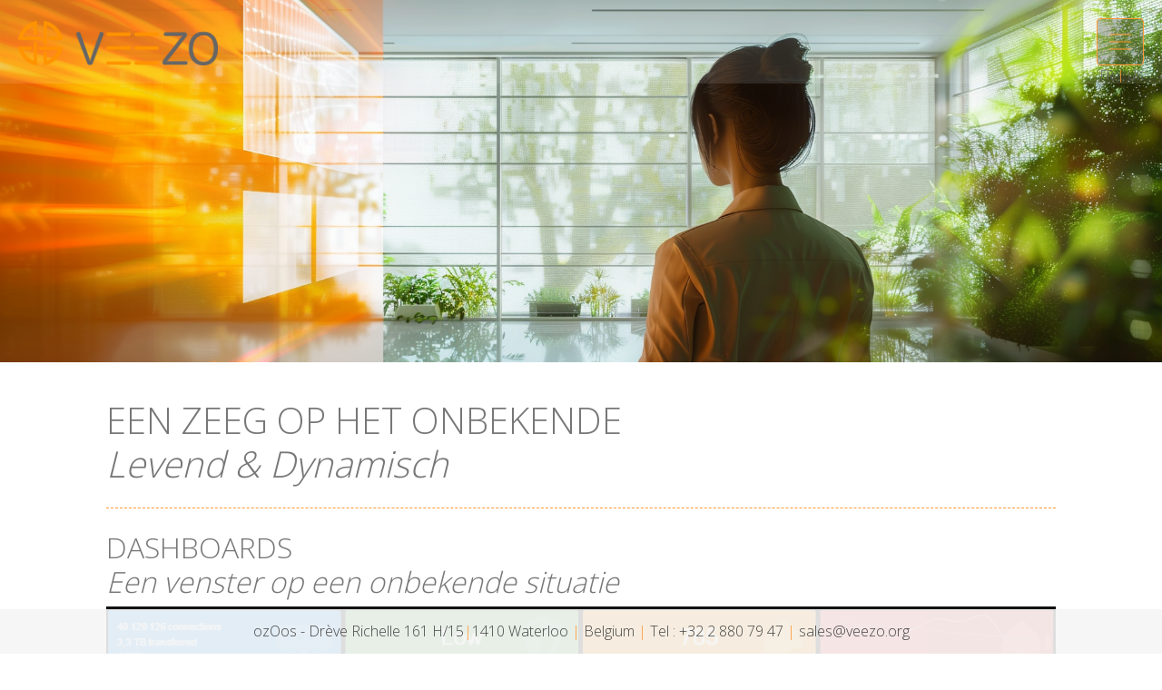

--- FILE ---
content_type: text/html
request_url: https://veezo.org/reportingnl.html
body_size: 4503
content:

<!DOCTYPE html>
<html lang="nl">
<head>
 <title>Veezo - Your Virtual Security Officer</title> 
  <meta charset="utf-8">
  <meta name="viewport" content="width=device-width, initial-scale=1">
    <link href="https://fonts.googleapis.com/css2?family=Open+Sans:wght@300&display=swap" rel="stylesheet">
  <link rel="stylesheet" href="https://maxcdn.bootstrapcdn.com/bootstrap/4.5.0/css/bootstrap.min.css">
    <link rel="stylesheet" href="css/veezo.css" >
    <style>
        body{padding: 0; margin:0
    
}       .navbar-nav{background-color: rgba(255,255,255,1)!important;color:#444444!important;padding-left:0!important;margin-left:0!important}
             .navbar-nav .nav-link{background-color: rgba(255,255,255,1)!important;color:#444444!important;padding:10px!important}
     .navbar{margin:0px !important; padding:0px!important}
   
    .fnavbar-brand, .langue,.navbar-toggler {margin:20px!important; padding:10px!important}
        .navbar-dark .navbar-toggler {
    color: rgba(255,0,0,.5) !important;
    border-color: #ff9933;
            background-color: rgba(70,70,70,.3);
}
         .navbar-dark .navbar-toggler a:focus{
    color: rgba(255,0,0,.5) !important;
    border-color: #ff9933;
            background-color: rgba(70,70,70,.3);
}
.gray{
    color: #666!important;
    
}
        .white{
    color: #ff9933!important;
    
}
     @keyframes example    {
  0% {background-color: rgba(255, 255, 255, 0);}
  100% {background-color: rgba(255, 255, 255, 1);}
} 
           @keyframes example2    {
  0% {background-color: rgba(255, 255, 255, 1);}
  100% {background-color: rgba(255, 255, 255, 0);}
} 
            @keyframes example3    {
  0% {color: rgba(0, 0, 0,  0);}
  100% {color: rgba(0, 0, 0,  1);}
} 
           @keyframes example4    {
  0% {color: rgba(0, 0, 0, 1);}
  100% {color: rgba(0, 0, 0, 0);}
}
 #myP {position:absolute;color:#ff9933;display:flex;flex-direction: column; justify-content: center;align-items: center; top:0;width:100vw; height:120vh;padding: 0; margin:0; z-index:23; background-image: url(images/cle.png); background-size: 900px; background-repeat: no-repeat; background-position: center center; }
 .test {
 animation:example 3s ease  forwards;
}
         .test2 {
 animation:example2 3s ease forwards;
}
         .test3 {
 animation:example3 3s ease  forwards;
}
         .test4 {
 animation:example4 3s ease forwards;
}
        
 .premier {position:absolute; top:0;width:100vw; height:110vh;padding: 0; margin:0; z-index:21; }
 #def { width:50%; }
.strong{ font-weight:900; }
 .CCfooter{position:fixed; bottom:0; width:100%; background-color: rgba(245,245,245,0.9)!important}
    </style>
  
</head>
<body>
<nav class="navbar bg-dark navbar-dark  fixed-top">
  <a class="navbar-brand" href="index.html"><img src="images/logosite.png"/></a>
    <div style="display: block;z-index:10900;background-color: rgba(255, 255, 255, 0)!important; margin-left:auto!important;position:fixed; right:-10px; top: 42px; font-size: 14px!important; color:#ff9933!important;" class="langue"> <a href="reporting.html" style="color:#666666!important;">FR</a>  |  <a href="reportinguk.html" style="color:#666666!important;">UK</a></div>
  <button class="navbar-toggler" type="button" data-toggle="collapse" data-target="#collapsibleNavbar">
    <span class="navbar-toggler-icon"></span>
  </button>
  <div class="collapse navbar-collapse" id="collapsibleNavbar">
    <ul class="navbar-nav">  <li class="nav-item">
        <a class="nav-link" href="indexnl.html">Home</a>
      </li> <li class="nav-item">
        <a class="nav-link" href="aboutnl.html">Over Ons</a>
      </li> <li class="nav-item">
        <a class="nav-link" href="whatnl.html">De VEEZO-oplossing</a>
      </li><li class="nav-item">
        <a class="nav-link"  href="reportingnl.html">Een Venster op het Onbekende</a>
      </li> <li class="nav-item">
        <a class="nav-link" href="referencesnl.html">Referenties & Getuigenissen</a>
      </li> <li class="nav-item">
        <a class="nav-link" href="indexnl.html#contacts">Contacten</a>
      </li>
		<li class="nav-item">
     <a class="nav-link" href="https://member.veezo.org/dashboard" target="_blank">Partners</a>
      </li>
          <li class="nav-item">
        <a class="nav-link" href="faqnl.html">FAQ</a>
      </li> </ul>
  </div>  
</nav>

<div  class="container-fluid  tete"><img src="images/reporting.png"/>
    </div>
  
   <br/>  
 
  
  
  <div class="container">
<div class="jumbotron">
 <h1>EEN ZEEG OP HET ONBEKENDE<br/><i>Levend & Dynamisch</i></h1> 
  <hr class="my-4"/>
<h2>DASHBOARDS<br/>
<i>Een venster op een onbekende situatie</i></h2>
<p><img src="images/tab1.png" width="100%"/></p>
  <hr class="my-4"/>
  
    <p><img src="images/tab2.png" width="100%"/></p>
    <hr class="my-4"/>
    
    <p><img src="images/tab3.png" width="100%"/></p>
<p>
  V<strong>EE</strong>ZO-dashboards zijn voorzien van dynamische functionaliteit, waardoor real-time interactie en aanpassing mogelijk is om de getoonde gegevens aan te passen aan uw specifieke behoeften.
<br/><br/>
V<strong>EE</strong>ZO biedt drill-down mogelijkheden in de dashboards, waardoor je kunt inzoomen in de details van security events en incidenten voor een uitgebreide analyse en geïnformeerde besluitvorming.
<br/><br/>
Deze dashboards stellen organisaties in staat om dieper inzicht te krijgen in hun cyberbeveiligingsomgeving, waardoor proactieve detectie van bedreigingen en effectieve respons op incidenten mogelijk worden.
<br/><br/>
<strong>Dashboard met algemene informatie</strong>
<br/><br/>
V<strong>EE</strong>ZO biedt een dashboard met algemene informatie dat een overzicht biedt van uw cyberbeveiligingslandschap, met belangrijke statistieken en informatie over de beveiligingsgezondheid van uw netwerk.
<br/><br/>
<strong>Live Kaart</strong><br/><br/>
Met V<strong>EE</strong>ZO heb je toegang tot een wereldwijde kaart van verbindingen, kun je netwerkverkeer, opgevraagde domeinen en herkomst in realtime bekijken, zodat je potentiële bedreigingen en onregelmatigheden op geografische locaties kunt opsporen  
    
    </p>
    <p><img src="images/tab4.png" width="100%"/></p>
 <p>
 <strong>Incidenten Lijst Dashboard</strong><br/><br/>
 V<strong>EE</strong>ZO's gedetailleerde event list dashboard presenteert een uitgebreide lijst van beveiligingsincidenten, zodat je incidenten nauwkeurig kunt bekijken en onderzoeken, en biedt dynamische functies voor efficiënte gegevensanalyse met volledige details.<br/><br/>
Directory van alle incidenten met gedetailleerde informatie over hen, zoals: tijd van de gebeurtenis, IP-adressen, categorie, risiconiveau, herhaling, enz. Deze belangrijke informatie stelt je in staat om te begrijpen waarom  V<strong>EE</strong>ZO de dreiging heeft opgevangen, maar ook of het nodig is om bijvoorbeeld aanvullende preventieve maatregelen te nemen.<br/><br/>


<strong>Ruimtelijke Weergave</strong><br/><br/>
 V<strong>EE</strong>ZO biedt een ruimtelijke weergave die de aangevallen elementen en hun relaties binnen je netwerk visueel weergeeft, waardoor het eenvoudiger wordt om doelmiddelen, aanvallers en potentiële kwetsbaarheden te identificeren.
Tijdslijn en duur van aanvallen, diagram van betrokken bronnen en doelen, bedreigingen, enz. Visualisatie van incidenten in tijd en ruimte. 
<br/><br/>
<strong>Tabel met Incidentgegevens en Assistentie bij Herstelle</strong>
Aanvullende informatie zoals incidentidentificatoren, aanvallers, domeinen en de agressiviteit van de aanval.
Maar bovenal, verschillende soorten aanbevelingen afhankelijk van de aanval en de ernst ervan.<br/><br/>

Kortom,  V<strong>EE</strong>ZO dashboards bieden een echt venster op het onbekende ! `      </p>  <img src="images/tab5.png"/><br/><br/> 
  <!-- -->   
      <h2>Rapporten<br/><i>Verbeterde Communicatie tussen de Verschillende Spelers dankzij Heldere Rapportages, een Hulpmiddel voor NIS2</i>
</h2>
    <p>
  Het rapportagesysteem van V<strong>EE</strong>ZO biedt uitgebreide informatie die essentieel is voor het handhaven van een sterke cybersecuritypositie. Het omvat :<br/>
- Incidentie/respons rapportages: V<strong>EE</strong>ZO-rapporten bieden gedetailleerde informatie over geselecteerde beveiligingsincidenten en de bijbehorende responsmaatregelen, waardoor diepgaand inzicht en effectief beheer van beveiligingsgebeurtenissen mogelijk wordt.<br/><br/>
- Analyse en aanbevelingen: Het systeem voert een diepgaande analyse uit van uw beveiligingsomgeving en geeft bruikbare aanbevelingen om uw beveiligingsmaatregelen te verbeteren, zodat u kwetsbaarheden en bedreigingen proactief kunt aanpakken.
- Continue diagnose voor beveiligingsnaleving: V<strong>EE</strong>ZO's Continuous Diagnostics versnellen compliance en security maturity inspanningen door een real-time overzicht te geven van je security practices en gebieden die voor verbetering vatbaar zijn.<br/><br/>
Door het aanbieden van dit uitgebreide rapport, voorziet V<strong>EE</strong>ZO-organisaties van de informatie en begeleiding die nodig is om hun cybersecurity verdediging te versterken, een proactieve houding tegen evoluerende bedreigingen te garanderen en security compliance te handhaven.<br/><br/>

V<strong>EE</strong>ZO biedt verschillende rapporten om je op de hoogte te houden van de beveiligingsstatus van je netwerk</p>
        <ul>
<li> Rapport over legitieme/misbruikelijke activiteiten en ondernomen acties: V<strong>EE</strong>ZO levert een gedetailleerd rapport dat onderscheid maakt tussen legitieme en kwaadaardige activiteiten binnen je netwerk. Het bevat ook een verslag van de acties die zijn ondernomen als reactie op deze activiteiten, zodat je inzicht krijgt in de effectiviteit van je beveiligingsmaatregelen.
</li><li> Incidentenrapport: In het geval van een beveiligingsincident genereert V<strong>EE</strong>ZO een incidentrapport dat een volledig verslag geeft van het incident, inclusief de omvang, de impact, het potentiële volume van het lekken van gegevens en de stappen die zijn ondernomen om het incident te beperken en op te lossen. Dit rapport is essentieel voor de analyse na het incident en de compliance-rapportage.
</li><li>Periodieke samenvatting: V<strong>EE</strong>ZO verstuurt periodieke rapporten die de belangrijkste beveiligingsgebeurtenissen en informatie over een bepaalde periode samenvatten. Deze rapporten geven een beknopt overzicht van de volwassenheid van de beveiliging van uw netwerk en houden u op de hoogte van het veranderende bedreigingslandschap.
</li><li>NIS2: met behulp van alle verwerkte informatie levert 
            V<strong>EE</strong>ZO-rapporten om compliance aan te tonen</li> </ul>

            Door een abonnement te nemen op V<strong>EE</strong>ZO kunnen klanten aantonen dat ze :
<ul style="list-style-type: square !important;"><li style="list-style-type: square !important;">zich heeft uitgerust met een dienst die kan helpen bij het uitvoeren van een risicobeoordeling;
</li><li style="list-style-type: square !important;">de juiste beveiligingsmaatregelen heeft geïmplementeerd
</li><li style="list-style-type: square !important;">zorgt voor continue monitoring;
</li><li style="list-style-type: square !important;">alle beveiligingsincidenten kan melden;
</li><li style="list-style-type: square !important;">een bevoegde autoriteit heeft aangewezen
    </li><li style="list-style-type: square !important;">alle informatie met betrekking tot haar beveiliging bewaart.</li>
    </ul>   
    


 
 <p><img src="images/Reporting1.png" width="100%"/></p>


    <p><img src="images/Reporting2.png" width="100%"/></p>
    <p><img src="images/reporting3.png" width="100%"/></p>   
</div>




  </div> 
    <!-- /.row -->

   <br/><br/>

    
 
<div class="CCfooter container-fluid">
   <div class="container">      <p>
ozOos - Drève&nbsp;Richelle&nbsp;161&nbsp;H/15<span class="red">|</span>1410&nbsp;Waterloo
<span class="red">|</span>&nbsp;Belgium&nbsp;<span class="red">|</span> 
Tel&nbsp;:&nbsp;+32&nbsp;2&nbsp;880&nbsp;79&nbsp;47&nbsp;<span class="red">|</span>&nbsp;sales@veezo.org</p>
</div>
    </div>

<script>
window.onscroll = function() {myFunction()};

function myFunction() {
  if (document.body.scrollTop > 0 || document.documentElement.scrollTop  > 0) {
    document.getElementById("myP").className = "test";
  } else {
    document.getElementById("myP").className = "test2";
  }
   
}
</script>

<script src="https://ajax.googleapis.com/ajax/libs/jquery/3.5.1/jquery.min.js"></script>
<script src="https://cdnjs.cloudflare.com/ajax/libs/popper.js/1.16.0/umd/popper.min.js"></script>
<script src="https://maxcdn.bootstrapcdn.com/bootstrap/4.5.0/js/bootstrap.min.js"></script>
<script defer src="https://static.cloudflareinsights.com/beacon.min.js/vcd15cbe7772f49c399c6a5babf22c1241717689176015" integrity="sha512-ZpsOmlRQV6y907TI0dKBHq9Md29nnaEIPlkf84rnaERnq6zvWvPUqr2ft8M1aS28oN72PdrCzSjY4U6VaAw1EQ==" data-cf-beacon='{"version":"2024.11.0","token":"8f8cce1eeffb455cb1ae976d05ef6583","r":1,"server_timing":{"name":{"cfCacheStatus":true,"cfEdge":true,"cfExtPri":true,"cfL4":true,"cfOrigin":true,"cfSpeedBrain":true},"location_startswith":null}}' crossorigin="anonymous"></script>
</body>
</html>





--- FILE ---
content_type: text/css
request_url: https://veezo.org/css/veezo.css
body_size: 2013
content:
 @import url('https://fonts.googleapis.com/css2?family=Monoton&display=swap');
.jumbotron{background-color: white; padding: 1rem 2rem}
.lienjumbo{display:inline-block; background-color: #ff9c37; color:white; border-radius: 6px;padding:5px }
.navbar-dark .navbar-toggler-icon{background-image: url("data:image/svg+xml,%3csvg xmlns='http://www.w3.org/2000/svg' width='30' height='30' viewBox='0 0 30 30'%3e%3cpath stroke='rgba%28255, 153, 51, 0.5%29' stroke-linecap='round' stroke-miterlimit='10' stroke-width='2' d='M4 7h22M4 15h22M4 23h22'/%3e%3c/svg%3e")!important}
.logospartners{justify-content: center; display: flex; flex-wrap: wrap; align-items: center; height:auto; margin:auto; border:1px #ff9933 dashed  !important; padding-left:30px;margin-bottom:30px }
.logospartners img{  margin:40px;   }
#collapsibleNavbar
{border:1px solid #f2a93b;padding:0px !important;margin:0px !important; }

.carousel-caption h5{z-index: 1900;font-size:calc(0.5rem + 2vw);color: black; background-color: rgba(250,250,250,0.6); border-radius: 7px;  margin: 0 auto 0.3rem; text-transform: uppercase;padding:10px;text-shadow: 2px 2px 10px #FFDB78;}

.carousel-caption p{z-index:1900;font-size:calc(0.15rem + 2vw);color: #444444; background-color: rgba(250,250,250,0.6); border-radius: 7px; width:auto;padding:10px;text-shadow: 2px 2px 10px #FFDB78;}
 strong, b {
  color: #ff9933!important; font-weight: 100!important; 
}
.titrehome{display: none;border-radius: 7px;  z-index:400;text-align: center; padding: 0; margin:0 auto 20px !important; font-weight:900;font-size:calc(1rem + 2vw);color:#ff9933!important;background-color: rgba(250,250,250,0.6);}
.jumbotron ul li{
    list-style-type: circle!important;
    margin-bottom: 19px;
   
}
.jumbotron ul li ul li{
    list-style-type: disc!important;;
    margin-bottom: 19px;
   
}
#def ul li{
    list-style-type: circle!important;
    margin-bottom: 25px;
   
}
.formv input{
    width: 500px;border: orange 1px dotted;padding:10px
   
}

.formv select{
    width: 500px;border: orange 1px dotted;padding:10px
   
}
.formv textarea{
    width: 500px;
    height: 100px;border: orange 1px dotted;padding:10px
   
}
.navbar-brand  {
    max-width: 300px !important;
    width: 100% !important;
   
}
.carousel-indicators {
    position: absolute;
    right: 0;
    bottom: 1rem;
    left: 0;
    z-index: 15;
    display: -ms-flexbox;
    display: flex;
    -ms-flex-pack: center;
    justify-content: center;
    padding-left: 0;
    margin-right: 15%;
    margin-left: 15%;
    list-style: none;
}

.carousel-caption {
    display: flex !important;
    justify-content: center;
    flex-direction: column;
    align-items: center;
    position: absolute!important;
    margin: 0 auto!important;
    top: calc(2.4rem + 4vw) !important;
    z-index: 10;
    padding-top: 20px;
    padding-bottom: 20px;
    color: #fff;
    text-align: center;
    align-items:center !important;

}

.carousel-caption span.b{
   color:#444444; font-size:1.2rem;
    line-height:  1.3rem; 
    top:300px !important;
    background-color: rgba(255, 255, 255, 0.5);
    padding: 9px;
    width: auto;
    text-align: center;
    border-radius: 1.3rem; 
}

.projects-section {
    padding: 10rem 0rem 0rem 0rem !important;
}

body
{
    font-family: 'Open Sans', sans-serif !important;color:#777777
}


.bg-dark{
   
   background-color: rgba(255,255,255, 0.1) !important;
   
}

   
}
.carousel-inner{position:absolute !important;
   
   top:300px !important;
    
    
   
}

.carousel-indicators
{
    align-items:center !important;
}
.carousel-control-prev,.carousel-control-next
{
   
   align-items:center !important;
}
.carousel-indicators li{
    align-items:center !important;
   
}

.btn-outline-success {
    color: #ff9933;
    border-color: #ff9933;
}

.nav-item, .nav-link,.navbar-light .navbar-nav .nav-link,.navbar-light .navbar-nav .active>.nav-link, .navbar-light .navbar-nav .nav-link.active, .navbar-light .navbar-nav .nav-link.show, .navbar-light .navbar-nav .show>.nav-link 
{
    color: #ff9933;
   
}

.carousel-caption span.a
{line-height:  1.6rem; 
color: #ff9933;
    font-size: 2.3rem;
    top:300px !important;
    background-color: rgba(255, 255, 255, 0.5);
    padding: 7px;
    width: auto;
    text-align: center;
    border-radius: 1.3rem; 
}
card-title
{
    color: #ff9933;
   text-shadow: 1px 1px 2px #7D7D7D;
    font-size: 2em;
   
}
.projects-section {
  padding: 10rem 0;
}
.projects-section .featured-text {
  padding: 2rem;
}
@media (min-width: 992px) {
  .projects-section .featured-text {
    padding: 0 0 0 2rem;
    border-left: 0.5rem solid #64a19d;
  }}
    @media (min-width: 992px) {
  .projects-section .featured-text {
    padding: 0 0 0 2rem;
    border-left: 0.5rem solid #64a19d;
 
}
.projects-section .project-text {
  padding: 3rem;
  font-size: 90%;
}}
@media (min-width: 992px) {
  .projects-section .project-text {
    padding: 5rem;
  }
  .projects-section .project-text hr {
    border-color: #64a19d;
    border-width: 0.25rem;
    width: 30%;
  }
}
nav.bg-light
    {background-color: rgba(255,255,255,0.5)!important;
   
       
  }
    section.bg-light
    {background-color: white!important;
   
       
  }
    .project-text hr {
    border-color: #ff9933 !important;
    border-width: 0.25rem !important;
    width: 30% !important;
}
    .text-white-50
    {
    color: white !important;
   
}
    .partners
    {
   display: flex;
justify-content:space-around !important;
        
 
}
    .project-text
     {
    background-color: grey !important;
  }
      .partners img {width: 100%;
max-width: 1352px!important;  
  }
    .bg-black
      {
        background-image: url("../images/sceau.png");
  }
    .loupe{
        width:20px;
  }
    .btn-outline-success {
    color: #ff9933;
    border-color: #BBBBBB;
}
    .btn:hover{
    background-color: white !important;
        border-color: #ff9933 !important;
    
}
a.navbar-brand{
    max-width:400px!important;
      
    
}
    
    .form-control {
    max-width:100px!important;
      
    
}
.navbar img {
    
  width: 220px !important;
}
    .offre {
    
  margin-top: 10px !important;
}
    .mt-auto, .my-auto
    {
    
  margin: 0px !important;
}

     hr  {
  border-top: 0px dashed #ff9933!important;
}
.my-4{
  border-bottom: 1px dashed #ff9933!important;
}
    input.form-control{
  width: 100% !important;
}
    .form-control {
    min-width: 90%!important;
        max-width: auto!important;}
        
    .input-group-text{
    min-width: 100px!important;
        max-width: auto!important;}
    .btn-primary
    {width:100px;
    border-color: white;}
    
    .sr-only{
  border-right: 1px dashed #ff9933!important;
}
    ul {
  list-style: none!important; /* Remove default bullets */
}

.row ul li::before {
  font-family: arial;
  vertical-align: middle!important;
  padding:0;
  content: "\2022"!important;  /* Add content: \2022 is the CSS Code/unicode for a bullet */
  color: #ff9933!important; /* Change the color */
  font-size: 50px!important;
  display: inline-block!important; /* Needed to add space between the bullet and the text */
  width: 50px!important; /* Also needed for space (tweak if needed) */
  margin-left:  -1.2em!important; /* Also needed for space  */
}
    strong {
  color: #ff9933!important; 
}
    .CCfooter {
  background-color:  #e9ecef!important;
        
}
    .CCfooter p{
        padding: 12px 0;
color: #444444;
 text-align: center; font-size: 1.0rem;
        line-height: 1.6rem;margin: 0
}
   b, .red {
        
  color: #ff9933!important; 

}
.tete img {margin:0;padding: 0;
        
  width:100%; 

}
.tete 
{
    padding-left: 0 !important;
    padding-right: 0 !important;
        
 

}

.navbar-brand{
    padding-left: 0 !important;
    padding-right: 0 !important;
        
 

margin-left: 20px; font-size:3rem;font-family:'Monoton'}


@media screen and (max-width: 668px)
{.navbar-brand img {
    max-width: 200px !important;
    width: 100% !important;}
    .row ul li::before {
  font-family: arial;
  vertical-align: middle!important;
  padding:0;
  content: "\2022"!important;  /* Add content: \2022 is the CSS Code/unicode for a bullet */
  color: #ff9933!important; /* Change the color */
  font-size: 50px!important;
  display: inline-block!important; /* Needed to add space between the bullet and the text */
  width: 50px!important; /* Also needed for space (tweak if needed) */
  margin-left:  -0.2em!important; /* Also needed for space  */
  }
    
   
}
a.navbar-brand {
    max-width: 200px!important;
}

@media screen and (max-width: 768px)
{
   .d-none
{
    display: block!important;

 
align-items: center !important;
   
    padding: 7px;
    width: auto;
 
}
       .d-none .a
{line-height:  2.5rem!important;; 
   
color: #ff9933;
    font-size: 1.8rem!important;;
   
   
    padding: 7px;
    width: auto;
    text-align: center;
    border-radius: 1.3rem; 
}
       .d-none .b
{
    display: none!important;
}

   
}




     